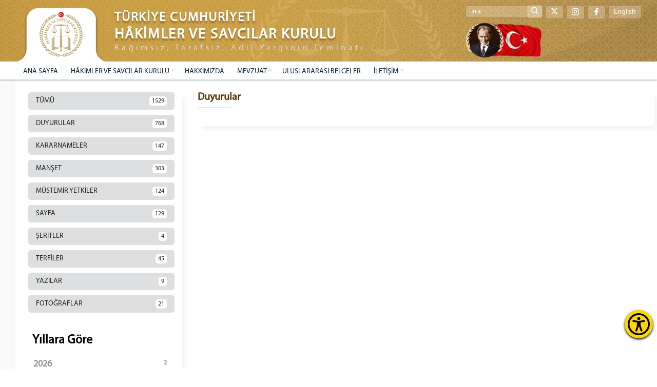

--- FILE ---
content_type: text/html; charset=utf-8
request_url: https://www.hsk.gov.tr/Arsiv/duyuru-2014
body_size: 19805
content:
<!DOCTYPE html><html lang=tr><head><meta name=content-language content=tr><meta charset=UTF-8><meta http-equiv=X-UA-Compatible content="IE=edge"><meta name=viewport content="width=device-width, initial-scale=1.0, user-scalable=0"><meta name=msapplication-TileColor content=#ffffff><meta name=msapplication-TileImage content=/Dosyalar/images/logo.png><meta name=theme-color content=#ffffff><meta property=og:type content=website><meta property=og:type content=article><link href=/Dosyalar/erisilebilirlik/accessibility.min.css rel=stylesheet><link href=https://cdnjs.cloudflare.com/ajax/libs/font-awesome/6.5.0/css/all.min.css rel=stylesheet><script src=/v0.1/hskjs></script><link href=/v0.1/hskcss?v1.0 rel=stylesheet><link rel="shortcut icon" href=/favicon.ico type=image/ico><body><button class=accessibility-toggle-button id=accessibilityToggle aria-label="Erişilebilirlik Menüsünü Aç"> <svg xmlns=http://www.w3.org/2000/svg viewBox="0 0 122.88 122.88" role=img><title>Erişilebilirlik Menüsü İkonu</title><path d=M61.44,0A61.46,61.46,0,1,1,18,18,61.21,61.21,0,0,1,61.44,0Zm-.39,74.18L52.1,98.91a4.94,4.94,0,0,1-2.58,2.83A5,5,0,0,1,42.7,95.5l6.24-17.28a26.3,26.3,0,0,0,1.17-4,40.64,40.64,0,0,0,.54-4.18c.24-2.53.41-5.27.54-7.9s.22-5.18.29-7.29c.09-2.63-.62-2.8-2.73-3.3l-.44-.1-18-3.39A5,5,0,0,1,27.08,46a5,5,0,0,1,5.05-7.74l19.34,3.63c.77.07,1.52.16,2.31.25a57.64,57.64,0,0,0,7.18.53A81.13,81.13,0,0,0,69.9,42c.9-.1,1.75-.21,2.6-.29l18.25-3.42A5,5,0,0,1,94.5,39a5,5,0,0,1,1.3,7,5,5,0,0,1-3.21,2.09L75.15,51.37c-.58.13-1.1.22-1.56.29-1.82.31-2.72.47-2.61,3.06.08,1.89.31,4.15.61,6.51.35,2.77.81,5.71,1.29,8.4.31,1.77.6,3.19,1,4.55s.79,2.75,1.39,4.42l6.11,16.9a5,5,0,0,1-6.82,6.24,4.94,4.94,0,0,1-2.58-2.83L63,74.23,62,72.4l-1,1.78Zm.39-53.52a8.83,8.83,0,1,1-6.24,2.59,8.79,8.79,0,0,1,6.24-2.59Zm36.35,4.43a51.42,51.42,0,1,0,15,36.35,51.27,51.27,0,0,0-15-36.35Z></path></svg> </button><div id=accessibilityPanel class=ac-panel><div class=ac-panel--header><h5 class=ac-panel--header__title id=acPanel>Eri&#x15F;ilebilirlik Men&#xFC;s&#xFC;</h5><button id=accessibilityCloseButton type=button class=ac-panel--close-button aria-label=Kapat></button></div><div class="ac-panel--body d-flex flex-column"><div class=ac-panel--wrapper><div class=ac-box-wrapper><div class=ac-box id=speakButton data-acc-option=screen-reader><svg xmlns=http://www.w3.org/2000/svg width=24 height=24 viewBox="0 0 24 24" fill=none stroke=currentColor stroke-width=2 stroke-linecap=round stroke-linejoin=round><path d="M4 22h14a2 2 0 0 0 2-2V7.5L14.5 2H6a2 2 0 0 0-2 2v3"></path><polyline points="14 2 14 8 20 8"></polyline><path d="m7 10-3 2H2v4h2l3 2v-8Z"></path><path d="M11 11c.64.8 1 1.87 1 3s-.36 2.2-1 3"></path></svg><p class=m-0>Ekran Okuyucu</div></div><div class=ac-box-wrapper><div class=ac-box id=selectSpeakButton data-acc-option=select-reader><svg xmlns=http://www.w3.org/2000/svg width=24 height=24 viewBox="0 0 24 24" fill=none stroke=currentColor stroke-width=2 stroke-linecap=round stroke-linejoin=round><path d="M4 22h14a2 2 0 0 0 2-2V7.5L14.5 2H6a2 2 0 0 0-2 2v3"></path><polyline points="14 2 14 8 20 8"></polyline><path d="m7 10-3 2H2v4h2l3 2v-8Z"></path><path d="M11 11c.64.8 1 1.87 1 3s-.36 2.2-1 3"></path></svg><p class=m-0>Se&#xE7;ili Alan Okuyucu</div></div><div class=ac-box-wrapper><div class=ac-box data-acc-option=highlight-links><svg xmlns=http://www.w3.org/2000/svg width=24 height=24 viewBox="0 0 24 24" fill=none stroke=currentColor stroke-width=2 stroke-linecap=round stroke-linejoin=round><title>Bağlantı Vurgula İkonu</title><path d="M10 13a5 5 0 0 0 7.54.54l3-3a5 5 0 0 0-7.07-7.07l-1.72 1.71"></path><path d="M14 11a5 5 0 0 0-7.54-.54l-3 3a5 5 0 0 0 7.07 7.07l1.71-1.71"></path></svg><p class=m-0>Ba&#x11F;lant&#x131; Vurgula</div></div><div class=ac-box-wrapper><div class=ac-box data-acc-option=bigger-text><svg xmlns=http://www.w3.org/2000/svg width=24 height=24 viewBox="0 0 24 24" fill=none stroke=currentColor stroke-width=2 stroke-linecap=round stroke-linejoin=round><title>Metni Büyüt İkonu</title><polyline points="4 7 4 4 20 4 20 7"></polyline><line x1=9 y1=20 x2=15 y2=20></line><line x1=12 y1=4 x2=12 y2=20></line></svg><p class=m-0>B&#xFC;y&#xFC;k Metin</div></div><div class=ac-box-wrapper><div class=ac-box data-acc-option=align-text-left><svg xmlns=http://www.w3.org/2000/svg width=24 height=24 viewBox="0 0 24 24" fill=none stroke=currentColor stroke-width=2 stroke-linecap=round stroke-linejoin=round><line x1=21 y1=6 x2=3 y2=6></line><line x1=15 y1=12 x2=3 y2=12></line><line x1=17 y1=18 x2=3 y2=18></line></svg><p class=m-0>Metni Sola Hizala</div></div><div class="ac-box-wrapper hide-on-sm"><div class=ac-box data-acc-option=bigger-cursor><svg xmlns=http://www.w3.org/2000/svg width=24 height=24 viewBox="0 0 24 24" fill=none stroke=currentColor stroke-width=2 stroke-linecap=round stroke-linejoin=round><path d="m9 9 5 12 1.774-5.226L21 14 9 9z"></path><path d="m16.071 16.071 4.243 4.243"></path><path d="m7.188 2.239.777 2.897M5.136 7.965l-2.898-.777M13.95 4.05l-2.122 2.122m-5.657 5.656-2.12 2.122"></path></svg><p class=m-0>&#x130;mle&#xE7;</div></div><div class="ac-box-wrapper hide-on-sm"><div class=ac-box data-acc-option=reading-guide><svg xmlns=http://www.w3.org/2000/svg width=24 height=24 viewBox="0 0 24 24" fill=none stroke=currentColor stroke-width=2 stroke-linecap=round stroke-linejoin=round><path d="M8 3H2v15h7c1.7 0 3 1.3 3 3V7c0-2.2-1.8-4-4-4Z"></path><path d="m16 12 2 2 4-4"></path><path d="M22 6V3h-6c-2.2 0-4 1.8-4 4v14c0-1.7 1.3-3 3-3h7v-2.3"></path></svg><p class=m-0>Okuma K&#x131;lavuzu</div></div><div class="ac-box-wrapper hide-on-sm"><div class=ac-box data-acc-option=reading-mask><svg xmlns=http://www.w3.org/2000/svg width=24 height=24 viewBox="0 0 24 24" fill=none stroke=currentColor stroke-width=2 stroke-linecap=round stroke-linejoin=round><path d="M14.5 2H6a2 2 0 0 0-2 2v16a2 2 0 0 0 2 2h12a2 2 0 0 0 2-2V7.5L14.5 2z"></path><polyline points="14 2 14 8 20 8"></polyline><path d="M8 13h2"></path><path d="M8 17h2"></path><path d="M14 13h2"></path><path d="M14 17h2"></path></svg><p class=m-0>Okuma Maskesi</div></div><div class=ac-box-wrapper><div class=ac-box data-acc-option=dyslexic-friendly><svg xmlns=http://www.w3.org/2000/svg width=24 height=24 viewBox="0 0 24 24" fill=none stroke=currentColor stroke-width=2 stroke-linecap=round stroke-linejoin=round><path d="M4 20h16"></path><path d="m6 16 6-12 6 12"></path><path d="M8 12h8"></path></svg><p class=m-0>Disleksi Dostu</div></div><div class=ac-box-wrapper><div class=ac-box data-acc-option=contrast><svg xmlns=http://www.w3.org/2000/svg width=24 height=24 viewBox="0 0 24 24" fill=none stroke=currentColor stroke-width=2 stroke-linecap=round stroke-linejoin=round><circle cx=12 cy=12 r=10></circle><path d="M12 18a6 6 0 0 0 0-12v12z"></path></svg><p class=m-0>Kontrast</div></div><div class=ac-box-wrapper><div class=ac-box data-acc-option=desaturate><svg xmlns=http://www.w3.org/2000/svg width=24 height=24 viewBox="0 0 24 24" fill=none stroke=currentColor stroke-width=2 stroke-linecap=round stroke-linejoin=round><path d="M12 10V2"></path><path d="m4.93 10.93 1.41 1.41"></path><path d="M2 18h2"></path><path d="M20 18h2"></path><path d="m19.07 10.93-1.41 1.41"></path><path d="M22 22H2"></path><path d="m16 6-4 4-4-4"></path><path d="M16 18a4 4 0 0 0-8 0"></path></svg><p class=m-0>Solgunla&#x15F;t&#x131;rma</div></div><div class=ac-box-wrapper><div class=ac-box data-acc-option=low-saturation><svg xmlns=http://www.w3.org/2000/svg width=24 height=24 viewBox="0 0 24 24" fill=none stroke=currentColor stroke-width=2 stroke-linecap=round stroke-linejoin=round><path d="M12 16a4 4 0 1 0 0-8 4 4 0 0 0 0 8z"></path><path d="M12 8a2.828 2.828 0 1 0 4 4"></path><path d="M12 2v2"></path><path d="M12 20v2"></path><path d="m4.93 4.93 1.41 1.41"></path><path d="m17.66 17.66 1.41 1.41"></path><path d="M2 12h2"></path><path d="M20 12h2"></path><path d="m6.34 17.66-1.41 1.41"></path><path d="m19.07 4.93-1.41 1.41"></path></svg><p class=m-0>D&#xFC;&#x15F;&#xFC;k Doygunluk</div></div><div class=ac-box-wrapper><div class=ac-box data-acc-option=high-saturation><svg xmlns=http://www.w3.org/2000/svg width=24 height=24 viewBox="0 0 24 24" fill=none stroke=currentColor stroke-width=2 stroke-linecap=round stroke-linejoin=round><circle cx=12 cy=12 r=4></circle><path d="M12 2v2"></path><path d="M12 20v2"></path><path d="m4.93 4.93 1.41 1.41"></path><path d="m17.66 17.66 1.41 1.41"></path><path d="M2 12h2"></path><path d="M20 12h2"></path><path d="m6.34 17.66-1.41 1.41"></path><path d="m19.07 4.93-1.41 1.41"></path></svg><p class=m-0>Y&#xFC;ksek Doygunluk</div></div></div><button id=clearSettings class=ac-clear-button> <svg xmlns=http://www.w3.org/2000/svg width=24 height=24 viewBox="0 0 24 24" fill=none stroke=currentColor stroke-width=2 stroke-linecap=round stroke-linejoin=round><path d="M3 2v6h6"></path><path d="M21 12A9 9 0 0 0 6 5.3L3 8"></path><path d="M21 22v-6h-6"></path><path d="M3 12a9 9 0 0 0 15 6.7l3-2.7"></path></svg> Eri&#x15F;ilebilirlik Ayarlar&#x131;n&#x131; Temizle </button></div></div><div id=readingFocusTop class=reading-focus-overlay-top></div><div id=readingFocusBottom class=reading-focus-overlay-bottom></div><div id=readingGuideLine class=reading-guide-line></div><script src=/Dosyalar/erisilebilirlik/accessibility.min.js></script><script src=/Dosyalar/erisilebilirlik/articulate.min.js></script><div id=icalan class=content><div class=ustalan><div class=ortala><div class=logoalan><a href="/"> <img src=/Dosyalar/images/logo1.png alt=""> </a></div><div class=logoyazi><label style=font-size:25px>TÜRKİYE CUMHURİYETİ </label> <br> HÂKİMLER VE SAVCILAR KURULU <span>Bağımsız, Tarafsız, Adil Yargının Teminatı</span></div><div class=logoyan><div class=dil><div class=araalan><input type=text id=aramaalani placeholder=ara> <button type=button class=arabuton onclick=aramayap()> <i class=ad-search></i> </button><script>function aramayap(){var sozcuk=document.getElementById("aramaalani").value;window.location.href="/Arsiv/Ara_"+sozcuk;}</script></div><a href=https://x.com/HSKKurumsal target=_blank> <i class="fab fa-x-twitter"></i> </a> <a href=https://www.instagram.com/hskkurumsal target=_blank> <i class=ad-instagram-1></i> </a> <a href=https://www.facebook.com/hskkurumsal target=_blank> <i class=ad-facebook-logo></i> </a> <a href="https://www.cjp.gov.tr/" target="">English</a></div><div class="sag-alt d-flex align-items-center gap-2"><img src=/Dosyalar/images/atam.png style=width:200px class="d-none d-lg-block" alt="Atatürk Resmi"></div></div></div></div><div class=menukisim><div class=ortala><div class=menualan><div id=cssmenu><ul><li><a href="https://www.hsk.gov.tr/">ANA SAYFA</a><li class=has-sub><a href=#>H&#194;KİMLER VE SAVCILAR KURULU</a><ul><li class=has-sub><a href=#>GENEL KURUL</a><ul><li class=has-sub><a href=#>BAŞKAN</a><ul><li><a href=/yilmaz-tunc>YILMAZ TUN&#199;</a></ul><li class=has-sub><a href=#>BAŞKANVEKİLİ</a><ul><li><a href=/fuzuli-aydogdu>FUZULİ AYDOĞDU</a></ul><li class=has-sub><a href=#>&#220;YELER</a><ul><li><a href=/turan-kuloglu>TURAN KULOĞLU (1. Daire Başkanı)</a><li><a href=/mehmet-yilmaz>MEHMET YILMAZ</a><li><a href=/cengiz-aydemir>CENGİZ AYDEMİR</a><li><a href=/alisan-tiryaki>ALİŞAN TİRYAKİ</a><li><a href=/bulent-kufudur>B&#220;LENT K&#220;F&#220;D&#220;R</a><li><a href=/prof-dr-cetin-arslan>PROF. DR. &#199;ETİN ARSLAN</a><li><a href=/hakan-yuksel>HAKAN Y&#220;KSEL</a><li><a href=/havvanur-yurtsever>HAVVANUR YURTSEVER</a><li><a href=/serdar-ates>SERDAR ATEŞ</a><li><a href=/seyfi-han_4178>SEYFİ HAN</a><li><a href=/sait-ozdemir>SAİT &#214;ZDEMİR</a></ul><li><a href=/teskilat-yapisi>TEŞKİLAT YAPISI</a></ul><li class=has-sub><a href=#>DAİRELER</a><ul><li class=has-sub><a href=#>BİRİNCİ DAİRE BAŞKANI</a><ul><li><a href=/turan-kuloglu>TURAN KULOĞLU</a></ul><li class=has-sub><a href=#>BİRİNCİ DAİRE &#220;YELERİ</a><ul><li><a href=/mehmet-yilmaz>MEHMET YILMAZ</a><li><a href=/bulent-kufudur>B&#220;LENT K&#220;F&#220;D&#220;R</a><li><a href=/hakan-yuksel>HAKAN Y&#220;KSEL</a><li><a href=/havvanur-yurtsever>HAVVANUR YURTSEVER</a><li><a href=/sait-ozdemir>SAİT &#214;ZDEMİR</a></ul><li><a href=/birinci-daire-gorevleri>BİRİNCİ DAİRE G&#214;REVLERİ</a><li class=has-sub><a href=#>İKİNCİ DAİRE BAŞKANI</a><ul><li><a href=/fuzuli-aydogdu>FUZULİ AYDOĞDU</a></ul><li class=has-sub><a href=#>İKİNCİ DAİRE &#220;YELERİ</a><ul><li><a href=/cengiz-aydemir>CENGİZ AYDEMİR</a><li><a href=/alisan-tiryaki>ALİŞAN TİRYAKİ</a><li><a href=/prof-dr-cetin-arslan>PROF. DR. &#199;ETİN ARSLAN</a><li><a href=/serdar-ates>SERDAR ATEŞ</a><li><a href=/seyfi-han_4178>SEYFİ HAN</a></ul><li><a href=/ikinci-daire-gorevleri>İKİNCİ DAİRE G&#214;REVLERİ</a></ul><li class=has-sub><a href=#>GENEL SEKRETERLİK</a><ul><li class=has-sub><a href=#>GENEL SEKRETER</a><ul><li><a href=/atila-ozturk>ATİLA &#214;ZT&#220;RK</a></ul><li class=has-sub><a href=#>GENEL SEKRETER YARDIMCILARI</a><ul><li><a href=/dr-mujgan-karyagdi>DR. M&#220;JGAN KARYAĞDI</a><li><a href=/sinan-ekici>SİNAN EKİCİ</a><li><a href=/ramazan-akin>RAMAZAN AKIN</a><li><a href=/cem-karaca>CEM KARACA</a><li><a href=/emre-celik>EMRE &#199;ELİK</a></ul><li><a href=/genel-sekreterligin-gorevleri>G&#214;REVLERİ</a><li><a href=/genel-sekreterlik-teskilat-yapisi>TEŞKİLAT YAPISI</a></ul><li class=has-sub><a href=#>TEFTİŞ KURULU</a><ul><li class=has-sub><a href=#>BAŞKAN</a><ul><li><a href=/osman-nuri-yigit_1851>OSMAN NURİ YİĞİT</a></ul><li class=has-sub><a href=#>BAŞKAN YARDIMCILARI</a><ul><li><a href=/selcuk-telli>SEL&#199;UK TELLİ</a><li><a href=/mehmet-sirin-isik>MEHMET ŞİRİN IŞIK</a><li><a href=/murat-gulac_1850>MURAT G&#220;LA&#199;</a></ul><li><a href=/tarihce>TARİH&#199;E</a><li><a href=/teftis-teskilat-yapisi>TEŞKİLAT YAPISI</a><li><a href=/teftis-rehberi-ve-ekleri>TEFTİŞ REHBERİ VE EKLERİ</a><li><a href=/cbs-tavsiyeleri>CBS TAVSİYELERİ</a><li><a href=/ceza-mahkemeleri-tavsiyeleri>CEZA MAH. TAVSİYELERİ</a><li><a href=/hukuk-mah-tavsiyeleri>HUKUK MAH. TAVSİYELERİ</a><li><a href=https://adminpanel.hsk.gov.tr/Eklentiler/100220251615idari-yargi-genel-tavsiyeleri-numarasiz-ocak-2025pdf.pdf target=_blank>İDARİ YARGI TAVSİYELERİ</a><li><a href=https://www.hsk.gov.tr/Eklentiler/1803202214032019-adli-yargi-teftis-programipdf.pdf target=_blank>2019 ADLİ YARGI TEFTİŞ PROGRAMI</a><li><a href=https://www.hsk.gov.tr/Eklentiler/1803202214072019-idari-yargi-teftis-programipdf.pdf target=_blank>2019 İDARİ YARGI TEFTİŞ PROGRAMI</a><li><a href=/kalem-denetimi-cetvelleri target=_blank>KALEM DENETİMİ CETVELLERİ</a></ul></ul><li><a href=/hakkimizda>HAKKIMIZDA</a><li class=has-sub><a href=#>MEVZUAT</a><ul><li><a href=/kanunlar>KANUNLAR</a><li><a href=/yonetmelikler>Y&#214;NETMELİKLER</a><li><a href=/genelgeler>GENELGELER</a><li><a href=/yonergeler>Y&#214;NERGELER</a><li><a href=/ilke-kararlari>İLKE KARARLARI</a><li><a href=/is-cetvelleri-ile-ilgili-usul-ve-esaslar>İŞ CETVELLERİ İLE İLGİLİ USUL VE ESASLAR</a><li><a href="https://www.resmigazete.gov.tr/">RESM&#206; GAZETE</a><li><a href=/mevzuat-duyurulari>MEVZUAT DUYURULARI</a></ul><li><a href=/uluslararasi-temel-belgeler>ULUSLARARASI BELGELER</a><li class=has-sub><a href=#>İLETİŞİM</a><ul><li><a href=/basvuru-formlari>BAŞVURU VE FORMLAR</a><li><a href=/bilgi-edinme>BİLGİ EDİNME</a><li><a href=/iletisim>İLETİŞİM</a><li><a href=/online-iletisim-formu target=_blank>Online İletişim</a></ul></ul></div></div></div></div><div class=temizle></div><div class=icsayfa><div class=ortala><div class=icmetinalan><div class=icicerik><div class=icsol><div class=ickutu><div class=arsivler><input type=checkbox id=1 name=tumu> <label for=1 onclick="window.location.href='/Arsiv/tumu'">TÜMÜ <span>1529</span></label> <input type=checkbox id=2 name=duyuru> <label for=2 onclick="window.location.href='/Arsiv/duyuru'">DUYURULAR <span>768</span></label> <input type=checkbox id=3 name=kararnameler> <label for=3 onclick="window.location.href='/Arsiv/kararnameler'">KARARNAMELER <span>147</span></label> <input type=checkbox id=4 name=manset> <label for=4 onclick="window.location.href='/Arsiv/manset'">MANŞET <span>303</span></label> <input type=checkbox id=5 name=mustemir> <label for=5 onclick="window.location.href='/Arsiv/mustemir'">M&#220;STEMİR YETKİLER <span>124</span></label> <input type=checkbox id=6 name=sayfa> <label for=6 onclick="window.location.href='/Arsiv/sayfa'">SAYFA <span>129</span></label> <input type=checkbox id=7 name=serit> <label for=7 onclick="window.location.href='/Arsiv/serit'">ŞERITLER <span>4</span></label> <input type=checkbox id=8 name=terfiler> <label for=8 onclick="window.location.href='/Arsiv/terfiler'">TERFİLER <span>45</span></label> <input type=checkbox id=9 name=yazi> <label for=9 onclick="window.location.href='/Arsiv/yazi'">YAZILAR <span>9</span></label> <input type=checkbox id=11 name=foto> <label for=11 onclick="window.location.href='/Arsiv/foto'">FOTOĞRAFLAR <span>21</span></label></div><div class=yillar><h2>Yıllara Göre</h2><a href=/Arsiv/duyuru-2026>2026 <span>2</span></a> <a href=/Arsiv/duyuru-2025>2025 <span>31</span></a> <a href=/Arsiv/duyuru-2024>2024 <span>37</span></a> <a href=/Arsiv/duyuru-2023>2023 <span>33</span></a> <a href=/Arsiv/duyuru-2022>2022 <span>57</span></a> <a href=/Arsiv/duyuru-2021>2021 <span>72</span></a> <a href=/Arsiv/duyuru-2020>2020 <span>82</span></a> <a href=/Arsiv/duyuru-2019>2019 <span>79</span></a> <a href=/Arsiv/duyuru-2018>2018 <span>87</span></a> <a href=/Arsiv/duyuru-2017>2017 <span>108</span></a> <a href=/Arsiv/duyuru-2016>2016 <span>101</span></a> <a href=/Arsiv/duyuru-2015>2015 <span>79</span></a></div></div></div><div class=icsag><div class=ickutu><div class=icbalan><div class=icbaslik>Duyurular</div></div><div class=arsivlist></div><div class=temizle></div></div></div><div class=temizle></div></div></div></div></div><div class=temizle></div><div class=altalan><div class=ortala><div class=altlogo><a href="/"> <img src=/Dosyalar/images/logo1.png><div class=altlogoyazi>HÂKİMLER VE SAVCILAR KURULU<div class=altslogan>ADİL, BAĞIMSIZ, TARAFSIZ, GÜVENİLİR VE ETKİN YARGININ TEMİNATI</div></div></a></div><div class=altkutu><div class=altbaslik>KURUMSAL</div><a href=/adli-ve-idari-yargi-listesi><i class=ad-next></i>Adli ve İdari Yargı Listesi</a> <a href=https://www.hsk.gov.tr/Eklentiler/Dosyalar/3faa81f9-e069-4913-90c3-826b8905f84a.pdf><i class=ad-next></i>Kurumsal Kimlik Rehberi</a> <a href=/sikca-sorulan-sorular><i class=ad-next></i>Sık&#231;a Sorulan Sorular</a> <a href=/logolar><i class=ad-next></i>Logolarımız</a></div><div class=altkutu><div class=altbaslik>KARARLAR</div><a href=https://www.hsk.gov.tr/Eklentiler/files/HSK%20GENEL%20KURULU-%20ET%c4%b0K%20SON%20HAL%c4%b0.pdf target=_blank><i class=ad-next></i>İstişare Kararları</a></div><div class=altkutu><div class=altbaslik>RAPORLAR</div><a href=/performans-programi><i class=ad-next></i>Performans Programı</a> <a href=/faaliyet-raporu><i class=ad-next></i>Faaliyet Raporu</a> <a href=/mali-tablolar><i class=ad-next></i>Mali Tablolar ve Raporlar</a></div><div class=altkutu><div class=altbaslik>FAYDALI LİNKLER</div><a href=https://eposta.hsk.gov.tr/login target=_blank><i class=ad-next></i>Kurul E-Posta Sistemi</a> <a href="https://intranet.hsk.gov.tr/" target=_blank><i class=ad-next></i>HSK İntranet Sitesi</a> <a href=/faydali-baglantilar><i class=ad-next></i>Bağlantılar</a></div></div></div><div class=dip><div class=ortala><div class=son>Hâkimler ve Savcılar Kurulu © Tüm hakları saklıdır.</div></div></div></div><script src=/v1.1/scriptlerim></script><script>(function($){$(document).ready(function(){$("#cssmenu").menumaker({title:"MENÜLER",format:"multitoggle"});});})(jQuery);</script>